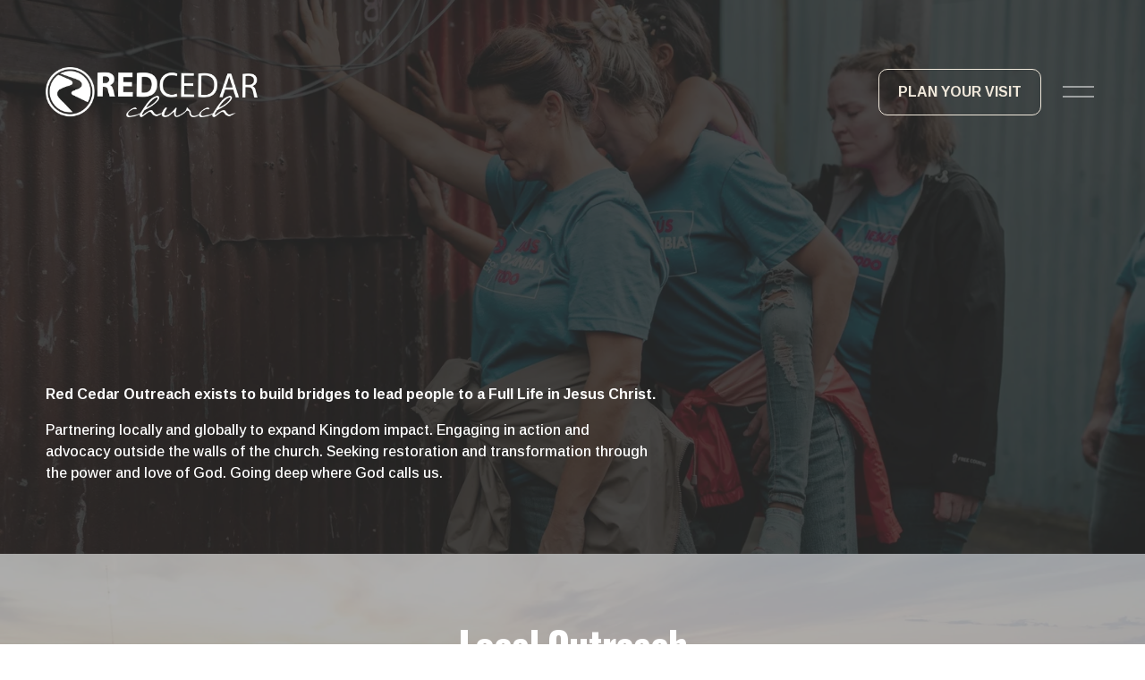

--- FILE ---
content_type: text/css; charset=utf-8
request_url: https://cdn.jsdelivr.net/gh/willmyethewebsiteguy/megaHamburger@2/megaHamburger.min.css
body_size: 1101
content:
/**
 * Minified by jsDelivr using clean-css v5.3.3.
 * Original file: /gh/willmyethewebsiteguy/megaHamburger@2.1.9/megaHamburger.css
 *
 * Do NOT use SRI with dynamically generated files! More information: https://www.jsdelivr.com/using-sri-with-dynamic-files
 */
.wm-mega-hamburger .header-display-desktop .header-burger{display:block;margin-left:1.4vw}.wm-mega-hamburger .hide-burger{display:inline-block!important}.wm-mega-hamburger.header--menu-open #header{pointer-events:auto}.wm-mega-hamburger.header--menu-open #header>.header-menu{opacity:1;visibility:visible;overflow-y:auto;user-select:auto}.wm-mega-hamburger [data-folder].header-menu-nav-folder{overflow-y:auto}.wm-mega-hamburger{text-align:start}.wm-mega-hamburger .header-menu--folder-list{--shadow-hsl:0,0%,0%;text-align:start;max-height:0;max-width:var(--max-width,initial);transition:max-height .2s ease;box-shadow:1.5px 2.9px 3.7px -.4px hsla(var(--shadow-hsl),var(--shadow-opacity)),11.2px 22.3px 28.1px -1.8px hsla(var(--shadow-hsl),var(--shadow-opacity)),25px 50px 62.9px -2.5px hsla(var(--shadow-hsl),var(--shadow-opacity))}.wm-mega-hamburger.header--menu-open .header-menu--folder-list{max-height:calc(var(--max-height,initial) - var(--wm-header-height,0px))}.wm-mega-hamburger.header--menu-open .header-menu .header-menu-nav-list{overflow-x:hidden}.wm-mega-hamburger #siteWrapper{position:relative}.wm-mega-hamburger #footer-sections::after,.wm-mega-hamburger #page::after{position:absolute;display:block;top:0;box-sizing:border-box;bottom:0!important;height:100%;width:100%;background-color:var(--overlay-color,#000);opacity:0;z-index:-1;transition:opacity .3s ease,z-index 0s ease .3s}.wm-mega-hamburger.header--menu-open #footer-sections::after,.wm-mega-hamburger.header--menu-open #page::after{content:"";opacity:var(--overlay-opacity, .25);z-index:99;transition:opacity .3s ease,z-index 0s ease 0s}.wm-mega-hamburger.header--menu-open #footer-section,.wm-mega-hamburger.header--menu-open #page{filter:blur(var(--overlay-blur, 0px))}.header-menu--folder-list{border-bottom:var(--bottom-border-thickness,0) solid var(--bottom-border-color,currentColor)}.wm-mega-hamburger .header-display-desktop .header-burger{flex:0 1 var(--hamburger-width)}.wm-mega-hamburger .header-layout-branding-center .header-display-desktop .header-actions,.wm-mega-hamburger .header-layout-nav-center .header-display-desktop .header-actions{width:calc(33% - var(--hamburger-width))}.wm-mega-hamburger .header-layout-nav-left .header-display-desktop .header-actions,.wm-mega-hamburger .header-layout-nav-right .header-display-desktop .header-actions{min-width:var(--hamburger-width)}.wm-mega-hamburger .header-layout-nav-left .header-display-desktop .header-title-nav-wrapper,.wm-mega-hamburger .header-layout-nav-right .header-display-desktop .header-title-nav-wrapper{flex:1 0 calc(67% - var(--hamburger-width))}.wm-mega-hamburger .header-layout-branding-center-nav-center .header-display-desktop .header-actions--left{flex:0 1 calc(25% + var(--hamburger-width) + 1.4vw);max-width:calc(25% + var(--hamburger-width) + 1.4vw)}.wm-mega-hamburger .header-layout-branding-center-nav-center .header-display-desktop .header-title-nav-wrapper{flex:0 0 calc(50% - var(--hamburger-width) - 1.4vw)}.wm-mega-hamburger [data-folder=root]>:not(.site-wrapper){display:none}@media (max-width:767px){.wm-mega-hamburger [data-folder=root] .site-wrapper.has-mobile>.desktop{display:none}.wm-mega-hamburger [data-folder=root] .site-wrapper.has-mobile>.mobile{display:block}}@media (min-width:767px){.wm-mega-hamburger [data-folder=root] .site-wrapper.has-mobile>.desktop{display:block}.wm-mega-hamburger [data-folder=root] .site-wrapper.has-mobile>.mobile{display:none}}.wm-mega-hamburger [data-folder=root] .desktop-menu>.page-section:first-child,.wm-mega-hamburger [data-folder=root] .desktop>.page-section:first-child,.wm-mega-hamburger [data-folder=root] .mobile-menu>.page-section:first-child,.wm-mega-hamburger [data-folder=root] .mobile>.page-section:first-child{padding-top:0!important}.header--menu-open .header .header-inner .header-title-text a{color:var(--siteTitleColor)}.primary-button-style-solid [data-folder=root] .site-wrapper a.sqs-button-element--primary{color:var(--primaryButtonTextColor)}@media (hover:hover){.tweak-global-animations-animation-type-flex.primary-button-style-solid [data-folder=root] .site-wrapper a.sqs-button-element--primary:not(input):hover{color:var(--primaryButtonBackgroundColor)}.primary-button-style-outline [data-folder=root] .site-wrapper a.sqs-button-element--primary:hover{background:var(--primaryButtonBackgroundColor);color:var(--primaryButtonTextColor)}.tweak-global-animations-animation-type-flex.primary-button-style-outline [data-folder=root] .site-wrapper a.sqs-button-element--primary:not(input):hover{color:var(--primaryButtonTextColor);background-color:transparent}}.secondary-button-style-solid [data-folder=root] .site-wrapper a.sqs-button-element--secondary{color:var(--secondaryButtonTextColor)}@media (hover:hover){.tweak-global-animations-animation-type-flex.secondary-button-style-solid [data-folder=root] .site-wrapper a.sqs-button-element--secondary:not(input):hover{color:var(--secondaryButtonBackgroundColor)}.secondary-button-style-outline [data-folder=root] .site-wrapper a.sqs-button-element--secondary:hover{background:var(--secondaryButtonBackgroundColor);color:var(--secondaryButtonTextColor)}.tweak-global-animations-animation-type-flex.secondary-button-style-outline [data-folder=root] .site-wrapper a.sqs-button-element--secondary:not(input):hover{color:var(--secondaryButtonTextColor);background-color:transparent}}.tertiary-button-style-solid [data-folder=root] .site-wrapper a.sqs-button-element--tertiary{color:var(--tertiaryButtonTextColor)}@media (hover:hover){.tweak-global-animations-animation-type-flex.tertiary-button-style-solid [data-folder=root] .site-wrapper a.sqs-button-element--tertiary:not(input):hover{color:var(--tertiaryButtonBackgroundColor)}.tertiary-button-style-outline [data-folder=root] .site-wrapper a.sqs-button-element--tertiary:hover{background:var(--tertiaryButtonBackgroundColor);color:var(--tertiaryButtonTextColor)}.tweak-global-animations-animation-type-flex.tertiary-button-style-outline [data-folder=root] .site-wrapper a.sqs-button-element--tertiary:not(input):hover{color:var(--tertiaryButtonTextColor);background-color:transparent}}body:not(.sqs-edit-mode-active) .header-edit-button-container{display:none!important}
/*# sourceMappingURL=/sm/bd2d035ea63e4f898f4a4149d15e7a09ab8b69ebf4f83363c89cbe67a35c2cea.map */

--- FILE ---
content_type: application/javascript; charset=utf-8
request_url: https://cdn.jsdelivr.net/gh/willmyethewebsiteguy/megaHamburger@2/megaHamburger.min.js
body_size: 2665
content:
/**
 * Minified by jsDelivr using Terser v5.39.0.
 * Original file: /gh/willmyethewebsiteguy/megaHamburger@2.1.9/megaHamburger.js
 *
 * Do NOT use SRI with dynamically generated files! More information: https://www.jsdelivr.com/using-sri-with-dynamic-files
 */
(function(){const utils={emitEvent:function(e,t={},o=document){if(!e)return;let n=new CustomEvent(e,{bubbles:!0,cancelable:!0,detail:t});return o.dispatchEvent(n)},async getHTML(e,t=null){try{let t=await fetch(`${e}`),o="7"==utils.templateVersion?"main > *:first-child":"#sections";if(!t.ok)throw`Something went wrong with ${e}`;let n=await t.text(),s=document.createRange().createContextualFragment(n),r=s.querySelector(o).innerHTML;return o&&(r=s.querySelector(o).innerHTML),r}catch(t){return`<div class="load-error wm-alert">\n          <p>\n            Hey there, it looks like the url you are using, <code>${e}</code>, doesn't exist. Check the URL in your <em>Design » Custom CSS</em> area. And don't worry, this note is only showing in the Squarespace Editor, not on the live site.\n          </p>\n          <p>\n            If you continue to have issues, reach out to our team here: <a>https://will-myers.com/ask</a>\n          </p>\n        </div>\n        <style>\n        body:not(.sqs-edit-mode) .load-error{\n          display:none;\n        }\n        .load-error {\n          max-width: var(--sqs-site-max-width);\n          margin:auto;\n          padding: 0 var(--sqs-site-gutter);\n        }\n        @media(max-width:767px){\n          .load-error {\n            max-width: var(--sqs-site-max-width);\n            margin:auto;\n            padding: 0 var(--sqs-mobile-site-gutter);\n          }\n        }\n        </style>`}},getPropertyValue:function(e,t){let o=window.getComputedStyle(e).getPropertyValue(t).trim().toLowerCase(),n=o;return(o.charAt(0).includes('"')||o.charAt(0).includes("'"))&&(n=n.substring(1)),(o.charAt(o.length-1).includes('"')||o.charAt(o.length-1).includes("'"))&&(n=n.slice(0,-1)),"true"==n&&(n=!0),"false"==n&&(n=!1),n},templateVersion:Static.SQUARESPACE_CONTEXT.templateVersion,loadScripts:[]};function loadScripts(){if(!utils.loadScripts.length)return;let hasLoaded=[];for(let el of utils.loadScripts){if(hasLoaded.includes(el.src)||hasLoaded.includes(el.innerHTML)||"application/json"==el.type)continue;const script=document.createElement("script");if(script.src=el.src,script.async=el.async,script.onload=()=>{},script.onerror=()=>{},el.innerHTML){try{eval(el.innerHTML)}catch(e){console.log("error: ",e),console.log("error loading: ",el)}hasLoaded.push(el.innerHTML)}else document.body.appendChild(script),hasLoaded.push(el.src)}}let LoadMenu=function(e){let t=this,o=document.querySelector(".wm-mega-hamburger");t.settings={hasMobile:!1,get isOpen(){return document.body.classList.contains("header--menu-open")},get desktopUrl(){return e},get mobileUrl(){let e=utils.getPropertyValue(o,"--mobile-url");return e&&"/"!==e.charAt(0)&&(e="/"+e),e},get colorMatch(){let e=utils.getPropertyValue(o,"--color-match");return e=!1!==e,e},get colorTheme(){return t.elements.firstSectionColorTheme},get hasBkgVideos(){return!!t.elements.bkgVideos.length},get hasListSections(){return!!t.elements.listSection.length},get hasGallerySections(){return!!t.elements.gallerySection.length},defaultColorTheme:"",setColorTheme:function(){let e=t.elements.header.classList;e.contains("white")?this.defaultColorTheme="white":e.contains("white-bold")?this.defaultColorTheme="white-bold":e.contains("light")?this.defaultColorTheme="light":e.contains("light-bold")?this.defaultColorTheme="light-bold":e.contains("bright-inverse")?this.defaultColorTheme="bright-inverse":e.contains("bright")?this.defaultColorTheme="bright":e.contains("dark")?this.defaultColorTheme="dark":e.contains("dark-bold")?this.defaultColorTheme="dark-bold":e.contains("black")?this.defaultColorTheme="black":e.contains("black-bold")?this.defaultColorTheme="black-bold":this.defaultColorTheme="white"}},t.elements={body:document.body,get header(){return document.querySelector("#header")},get burger(){return document.querySelector(".header-burger > button")},get rootFolder(){return this.header.querySelector('[data-folder="root"]')},get firstSectionColorTheme(){return t.settings.hasMobile&&window.innerWidth<767?this.rootFolder.querySelector(".mobile .page-section").dataset.sectionTheme||"white":this.rootFolder.querySelector(".page-section").dataset.sectionTheme||"white"},get scripts(){return this.rootFolder.querySelectorAll("script")},get bkgVideos(){return this.rootFolder.querySelectorAll(".section-background .sqs-video-background-native")},get listSection(){return this.rootFolder.querySelectorAll(".page-section.user-items-list-section")},get gallerySection(){return this.rootFolder.querySelectorAll(".page-section.gallery-section")},get bkgImages(){return this.rootFolder.querySelectorAll(".section-background > img:not(.wm-image-loaded)")}},t.settings.setColorTheme(),t.elements.body.classList.add("wm-mega-hamburger"),window.addEventListener("megaHamburger:loaded",(function(){!function(e){let t=document.body;const o=new MutationObserver((o=>{t.classList.contains("header--menu-open")?function(e){e.settings.colorMatch&&function(e){let t=e.elements.header,o=e.settings.colorTheme,n=e.settings.defaultColorTheme;t.classList.remove(n),t.classList.add(o),t.dataset.sectionTheme=o,t.querySelector(".header-menu").dataset.sectionTheme=o}(e)}(e):function(e){e.settings.colorMatch&&function(e){let t=e.elements.header,o=e.settings.colorTheme,n=e.settings.defaultColorTheme;t.classList.remove(o),t.classList.add(n),t.dataset.sectionTheme=n,t.querySelector(".header-menu").dataset.sectionTheme=n}(e)}(e)}));o.observe(t,{attributes:!0,attributeFilter:["class"]})}(t),function(e){let t=e.elements.rootFolder;window.Squarespace?.initializeLayoutBlocks(Y,Y.one(t)),window.Squarespace?.initializeNativeVideo(Y,Y.one(t)),window.Squarespace?.initializePageContent(Y,Y.one(t))}(t),function(e){let t=utils.getPropertyValue(e.elements.rootFolder,"--load-scripts"),o=e.elements.scripts;"false"!==t&&!1!==t&&o.length&&o.forEach((e=>utils.loadScripts.push(e)))}(t),function(e){let t=e.settings.hasBkgVideos,o=e.settings.hasGallerySections,n=e.settings.hasListSections;if(t||o||n){let e=document.querySelector('body > [src*="https://static1.squarespace.com/static/vta"]');utils.loadScripts.push(e)}}(t),loadScripts(),function(e){e.elements.bkgImages.forEach((e=>{e.classList.add("wm-image-loaded");let t=e.dataset.imageFocalPoint.split(","),o={};o.x=100*parseFloat(t[0])+"%",o.y=100*parseFloat(t[1])+"%",e.style.setProperty("--x",o.x),e.style.setProperty("--y",o.y),e.dataset.load=!0,e.src=e.dataset.src}))}(t),function(e){document.addEventListener("click",(function(t){e.settings.isOpen&&(t.target.closest("#header")&&!t.target.closest("[data-close-mega-hamburger]")||function(e){e.elements.burger.click()}(e))}))}(t),async function(){const e=['[data-section-theme="white"]','[data-section-theme="white-bold"]','[data-section-theme="light"]','[data-section-theme="light-bold"]','[data-section-theme="bright"]','[data-section-theme="bright-inverse"]','[data-section-theme="dark"]','[data-section-theme="dark-bold"]','[data-section-theme="black"]','[data-section-theme="black-bold"]'];try{const t=await fetch("/site.css"),o=await t.text(),n=new CSSStyleSheet;n.replaceSync(o);const s=new Set;for(const t of n.cssRules)t.selectorText&&e.forEach((e=>{t.selectorText.includes(e)&&s.add(e)}));const r=e.find((e=>!s.has(e)));let i=0,a="";for(const e of n.cssRules)if(e.selectorText&&e.selectorText.startsWith(":root")&&(i++,2===i)){for(let t=0;t<e.style.length;t++){const o=e.style[t];a+=`${o}: ${e.style.getPropertyValue(o)}; `}break}if(i<2&&console.log("There is no second :root rule in the stylesheet."),r){const e=new CSSStyleSheet;e.insertRule(`:root, ${r} { ${a} }`,0);let t="";for(const o of e.cssRules)t+=o.cssText+"\n";const o=document.createElement("style");o.textContent=t;const n=document.querySelector('link[href$="site.css"]');n?n.parentNode.insertBefore(o,n):console.error("Could not find the existing stylesheet link element.")}}catch(e){console.error("Error processing stylesheet:",e)}}()})),function(e){let t=e.elements.header,o="";function n(){o=t.getBoundingClientRect().height+"px",t.style.setProperty("--wm-header-height",o)}n(),t.addEventListener("transitionend",n),document.addEventListener("resize",n)}(t),async function(e){let t=e.elements.rootFolder,o=e.settings.desktopUrl,n=e.settings.mobileUrl,s="",r="";window.location.pathname!=n&&window.location.pathname!=o||window.top===window.self?(s=await utils.getHTML(o),n&&(r=await utils.getHTML(n))):s="<p class=\"load-error wm-alert\">\n          You're currently on the menu page! The menu won't display here.\n        </p>\n        <style>\n        body:not(.sqs-edit-mode) .load-error{\n          display:none;\n        }\n        .load-error {\n          max-width: var(--sqs-site-max-width);\n          margin:auto;\n          padding: 0 var(--sqs-site-gutter);\n        }\n        @media(max-width:767px){\n          .load-error {\n            max-width: var(--sqs-site-max-width);\n            margin:auto;\n            padding: 0 var(--sqs-mobile-site-gutter);\n          }\n        }\n        </style>";let i=`<div class="site-wrapper">\n        <div class="desktop-menu">${s}</div>\n      </div>`;r&&(i=`<div class="site-wrapper has-mobile">\n        <div class="desktop">${s}</div>\n        <div class="mobile">${r}</div>\n      </div>`,e.settings.hasMobile=!0),e.elements.header.classList.add("wm-mega-hamburger"),t.insertAdjacentHTML("beforeend",i),window.dispatchEvent(new Event("megaHamburger:loaded"))}(t),function(e){let t=document.querySelector(".header-burger").offsetWidth+"px";e.elements.header.style.setProperty("--hamburger-width",t)}(t)},initContentLoads=()=>{document.body.insertAdjacentHTML("beforeend",'<span class="wm-mega-hamburger" style"display:none;"></span>');let e=document.querySelector(".wm-mega-hamburger"),t=utils.getPropertyValue(e,"--url");t&&"none"!==t&&("/"!==t.charAt(0)&&(t="/"+t),new LoadMenu(t))};initContentLoads(),window.addEventListener("mercury:load",initContentLoads),window.wmInitContentLoad=initContentLoads})();
//# sourceMappingURL=/sm/b182b16cc71036d3317afdd70c7102cb89563467b2b36050c2844338396d05b4.map